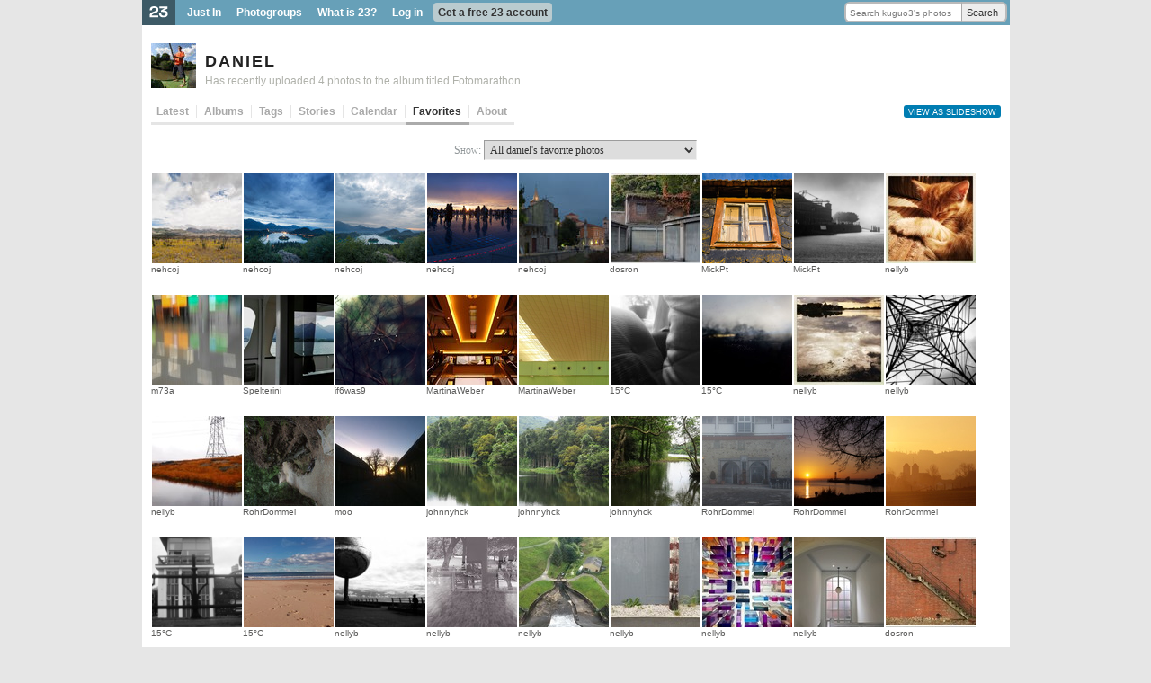

--- FILE ---
content_type: text/html; charset=utf-8
request_url: https://www.23hq.com/kuguo3/favorites
body_size: 8277
content:
<!DOCTYPE html PUBLIC "-//W3C//DTD XHTML 1.0 Transitional//EN" "http://www.w3.org/TR/xhtml1/DTD/xhtml1-transitional.dtd">
<html xmlns:fb="http://www.facebook.com/2008/fbml">
  <head>
    <title>23 Photo Sharing: kuguo3's favorites</title>
    <meta name="robots" content="nofollow">
    <meta name="keywords" content="photo sharing, photosharing, 23, digital photo, photo gallery, photo album, photo share, photo storage, image storage, picture storage, online photo album, picture gallery, image gallery, photo printing, image sharing, digital camera, photo organize, camera phone, moblog, mblog, photoblog, tags, photo search, twentythree" />
    <meta name="description" content="23 is easy photo sharing. Share private or public with photo albums, tags, storage, slideshow, photoblog, subscriptions, send photos and much more" />
    
    <link rel="alternate" type="application/rss+xml" title="RSS" href="https://www.23hq.com/rss/kuguo3/favorites"/>
    <link rel="stylesheet" type="text/css" href="/resources/um-style/style12.css" />
    
      <script src="/resources/um-style/jslibs/prototype/1.6.0.2/prototype.js" type="text/javascript"></script>
      <script src="/resources/um-style/jslibs/scriptaculous/1.8.1/scriptaculous.js" type="text/javascript"></script>
      <script src="/resources/um-style/jslibs/lightbox.js" type="text/javascript"></script>
    
    <script type="text/javascript" src="/resources/acs-subsite/core.js" language="javascript"></script>
    
    <!--[if gte IE 5.5000]><script type="text/javascript" src="/resources/um-style/pngfix.js"></script><![endif]-->

    <script type="text/javascript" src="/resources/um-style/slideshow.js"></script>
    <script type="text/javascript" src="/resources/um-style/general10.js"></script>
    <script>
      var Translations = {SAVE:"Save", CANCEL:"Cancel", EDIT:"Edit", OK:"OK", YES:"Yes", NO:"No"};
      var USER_URL = "";
      
    </script>

    
      <style type="text/css">#globalnav {background-color:#A9A9A9;}
#globalnav ul li.logo img {background-color:#7e7e7e;}
#globalnav ul li.hover {background-color:#dcdcdc;}
#globalnav ul li.highlight, #globalnav ul li.more-menu-container-selected a {background-color:#cfcfcf;}
ul.more-menu-popup {background-color:#f2f2f2; border-color:#e0e0e0;}
ul.more-menu-popup li {border-bottom-color:#e0e0e0;}
ul.more-menu-popup hr {border-color:#e0e0e0;}
#globalsearch .globalsearch-input, #globalsearch .globalsearch-submit {border-color:#bababa;}
#globalsearch .globalsearch-submit {background-color:#ededed; border-left-color:#A9A9A9;}
#personalnav {background-color:#f2f2f2;}
#personalnav ul li.highlight {background-color:#dcdcdc;}
.plustext, span.plustext, a span.plustext, a .plustext {color:#A9A9A9; border-bottom-color:#A9A9A9;}
#calendar th.year, .calendar th.year {background-color:#A9A9A9;}
#tabs li a, .blankslate h1 {color:#A9A9A9;}
.album-cover, .album-cover .album-count, a.highlighted {background-color:#800080;}
a, .sidebar-item table a {color:#800080;}
a.action, a.signup {background-color:#9f3f9f; border-bottom-color:#800080;}
a.action:hover, a.signup:hover {background-color:#800080; border-color:#660066;}
#contextlinks a {background-color:#800080;}
.lightbackground, .meta-one .meta-edit-message, .widetable tr.odd, #forums .odd, .widelist .odd, #conversations .odd, #subscriptions .list .odd, #contactslist .list .odd, #calendar td, .calendar td, .list .list-odd, .visual-form, .uploader .uploader-block, .code, textarea.code, .user-message, .highlightbackground, .list .list-odd, #notice {background-color:#f2f2f2;}
.widetable, .widelist.border {border-color:#f2f2f2;}
.selectbox ul.selection {background-color:#f6f6f6;}
.selectbox ul.selection.hover, .selectbox ul.options li.option.hover {background-color:#ededed;}
.selectbox ul.options li.option.selected {background-color:#A9A9A9 !important;}

#globalnav {background-color:#67a0b8;}
#globalnav ul li.logo img {background-color:#3d5a66;}
#globalnav ul li.hover {background-color:#c6d8dc;}
#globalnav ul li.highlight, #globalnav ul li.more-menu-container-selected a {background-color:#bacbcf;}
ul.more-menu-popup {background-color:#f2f2f2; border-color:#e0e0e0;}
ul.more-menu-popup li {border-bottom-color:#e0e0e0;}
ul.more-menu-popup hr {border-color:#e0e0e0;}
#globalsearch .globalsearch-input, #globalsearch .globalsearch-submit {border-color:#bababa;}
#globalsearch .globalsearch-submit {background-color:#ededed; border-left-color:#A9A9A9;}
#personalnav {background-color:#e6f0f2;}
#personalnav ul li.highlight {background-color:#d1dadc;}
.plustext, span.plustext, a span.plustext, a .plustext {color:#A9A9A9; border-bottom-color:#A9A9A9;}
#calendar th.year, .calendar th.year {background-color:#A9A9A9;}
#tabs li a, .blankslate h1 {color:#A9A9A9;}
.album-cover, .album-cover .album-count, a.highlighted {background-color:#007db2;}
a, .sidebar-item table a {color:#007db2;}
a.action, a.signup {background-color:#9f3f9f; border-bottom-color:#007db2;}
a.action:hover, a.signup:hover {background-color:#007db2; border-color:#660066;}
#contextlinks a {background-color:#007db2;}
.lightbackground, .meta-one .meta-edit-message, .widetable tr.odd, #forums .odd, .widelist .odd, #conversations .odd, #subscriptions .list .odd, #contactslist .list .odd, #calendar td, .calendar td, .list .list-odd, .visual-form, .uploader .uploader-block, .code, textarea.code, .user-message, .highlightbackground, .list .list-odd, #notice {background-color:#f2f2f2;}
.widetable, .widelist.border {border-color:#f2f2f2;}
.selectbox ul.selection {background-color:#f6f6f6;}
.selectbox ul.selection.hover, .selectbox ul.options li.option.hover {background-color:#ededed;}
.selectbox ul.options li.option.selected {background-color:#A9A9A9 !important;}

/* -- Your Photos frame -- */
#titlebar {background-color:#ffffff;}

/* -- Main Frame Settings -- */
#maincontainer {background-color:#ffffff; color: #919799;}
body {background-color:#e6e6e6; color: #919799;}

/* -- Bottom Frames -- */
#bottomcontext {background-color:#4A4F56;}

/* -- Photo Flow -- */
.streamleft {border:0px solid black !important;}
.streamleft {background-color:#ffffff !important;}
.streamright {border:0px solid black !important;}
.streamright {background-color:#ffffff !important;}
.streamvoid{border:0px solid black !important;}
.streamvoid {background-color:#ffffff !important;}

/* -- Text Styles -- */
h1				{
       	font-family: georgia, times new roman, serif;
       	color: #454b4c;
        font-variant: small-caps;
       	font-weight: normal;
	line-height:120%;
       	letter-spacing: 2px;
        padding-top:5px;
        padding-bottom:0px;
				}
.title {color:#222222;}
.title a, {color:#222222;}
.title a:link {color:#222222;}
.title a:active {color:#222222;}
.title a:visited {color:#222222;}
h3 {color:#8a9699;}
#photosidebar h3 {color:#8a9699;}

/* -- Conversation List -- */
.conversation-list-item-text, .conversation-list-item-text a {text-decoration:none; color:#666666;}
.conversation-list-item-name, .conversation-list-item-name a {text-decoration:none; color:#838A8A;}

/* -- Albums -- */
.jumpbottom {
font-variant: small-caps;
font-family: georgia, times new roman, serif;
}
.album-name a {color:#859fa6;}</style>
    
  </head>

  <body >
    <div id="frame">
      
      <div id="globalnav">
        <div id="globalsearch">
          
          <form action="https://www.23hq.com/kuguo3/search/perform" name="globalsearch" method="post">
            <table cellspacing="0" cellpadding="0"><tr>
              <td class="globalsearch-input"><input type="text" class="text" name="search" value="Search kuguo3's photos" onclick="if(this.value==&quot;Search kuguo3's photos&quot;) this.value='';"/></td>
              <td class="globalsearch-submit"><a href="#" onclick="document.forms.globalsearch.submit(); return(false);">Search</a></td>
            </tr></table>
          </form>
          
        </div>
        <ul>
          <li class="logo"><a href="https://www.23hq.com"><img src="/resources/um-style/void.gif"/></a></li>
          
              <li><a href="https://www.23hq.com/23/just-in">Just In</a></li>
              <li><a href="https://www.23hq.com/photogroup">Photogroups</a></li>
              <li><a href="https://www.23hq.com/23/tour">What is 23?</a></li>
              <li><a href="https://www.23hq.com/register/?return%5furl=http%3a%2f%2fwww%2e23hq%2ecom%2fkuguo3%2ffavorites">Log in</a></li>
              <li class="highlight"><a href="https://www.23hq.com/23/signup">Get a free 23 account</a></li>
            
        </ul>
        <div class="clear"></div>
      </div>
      
      <!-- TITLEBAR -->
      <div id="titlebar">
        
            <!-- USER SPECIFIC TITLEBAR -->
            <div class="titlebarbuddy"><a href="https://www.23hq.com/kuguo3/"><img id="imgBuddyIcon" src="https://www.23hq.com/kuguo3/a/buddy" width="50" height="50"/></a></div>
            <div class="title"><h1><a href="https://www.23hq.com/kuguo3/">daniel</a> <span class="plustext"></span></h1></div>
	    <div class="titlebar-context"><a href="http://23hq.com/S/5GW9M">Has recently uploaded 4 photos to the album titled Fotomarathon</a></div>
            <!-- /USER SPECIFIC TITLEBAR -->
          
          <div class="clear"></div>
        
      </div>
      <!-- /TITLEBAR -->
            
      <!-- TABS -->
      
          
        <div id="tabs">
          <!-- CONTEXT LINKS -->
          <div id="contextlinks">
            
            
      <a rel="slideshow" class="context-slideshow" href="javascript:beginSlideshow(allPhotosUrl());">View as slideshow</a>
    
            
          </div>

          <ul>
            
                <li id="tab_latest" class="first "><a href="https://www.23hq.com/kuguo3/">Latest</a></li>
                <li id="tab_albums" ><a href="https://www.23hq.com/kuguo3/album/list">Albums</a></li>
                <li id="tab_tags" ><a href="https://www.23hq.com/kuguo3/tag/list">Tags</a></li>
                <li id="tab_stories" ><a href="https://www.23hq.com/kuguo3/story/list">Stories</a></li>
                
                <li id="tab_calendar" ><a href="https://www.23hq.com/kuguo3/a/calendar">Calendar</a></li>
                <li id="tab_favorites" class="active"><a href="https://www.23hq.com/kuguo3/favorites">Favorites</a></li>
                <li id="tab_about" class="noborder "><a href="https://www.23hq.com/kuguo3/a/about">About</a></li>
              
            <li class="last"><a href="#">&nbsp;</a></li>
          </ul>
        </div>
      
      <!-- /TABS -->
      
      
    
      <div id="maincontainer">
      

      <!-- CONTENT -->
      <table id="main" height="300" cellspacing="0" cellpadding="0" width="100%">
        <tr>
          
          
          <td id="content" valign="top" align="left">
            
            <div class="clearboth"></div>
            

<script>var photos = new Array(); function allPhotosUrl() {var ret = "return_url=/kuguo3/favorites&";for (i in photos) {if (!isNaN(i)) ret += "photo_id="+photos[i]+ (i==photos.length ? "" : "&");} return(ret);}</script>


<div style="clear:both;">
  
</if>




</if>


  <div class="center jumpbottom">
    Show:
    <select class="small gray" onchange="location.href='https://www.23hq.com/kuguo3/favorites/' + $F(this);">
      <option value="all" selected="selected">All daniel's favorite photos</option>
      <option value="own" >Favorites from daniel's own account</option>
      <option value="other" >daniel's favorites uploaded by others</option>
      <option value="reverse" >Other people's favorites from daniel's photos</option>
    </select>
  </div>


<div id="columns" class="user_favorites">

    <div class="column" style="float:left;">
            <script>photos[photos.length] = 47148458;</script>
            <div class="image">
                <a href="https://www.23hq.com/nehcoj/photo/47148458">
                
                        <img src="https://www.23hq.com/16171062/47148458_959508c0dda717f545cd405a52673a76_quad100.jpg" width="100" height="100" border="0" class="photos-all photos-public">
                    
                </a>
            </div>
            
                    <div class="text" style="overflow:hidden;"><a href="https://www.23hq.com/nehcoj/">nehcoj</a></div>
                  
    </div>

    <div class="column" style="float:left;">
            <script>photos[photos.length] = 47147283;</script>
            <div class="image">
                <a href="https://www.23hq.com/nehcoj/photo/47147283">
                
                        <img src="https://www.23hq.com/16171062/47147283_50be6d77598bfb72196086d62c3808b8_quad100.jpg" width="100" height="100" border="0" class="photos-all photos-public">
                    
                </a>
            </div>
            
                    <div class="text" style="overflow:hidden;"><a href="https://www.23hq.com/nehcoj/">nehcoj</a></div>
                  
    </div>

    <div class="column" style="float:left;">
            <script>photos[photos.length] = 47147295;</script>
            <div class="image">
                <a href="https://www.23hq.com/nehcoj/photo/47147295">
                
                        <img src="https://www.23hq.com/16171062/47147295_72357a61fb29834a595269d173d7cf14_quad100.jpg" width="100" height="100" border="0" class="photos-all photos-public">
                    
                </a>
            </div>
            
                    <div class="text" style="overflow:hidden;"><a href="https://www.23hq.com/nehcoj/">nehcoj</a></div>
                  
    </div>

    <div class="column" style="float:left;">
            <script>photos[photos.length] = 47148438;</script>
            <div class="image">
                <a href="https://www.23hq.com/nehcoj/photo/47148438">
                
                        <img src="https://www.23hq.com/16171062/47148438_3127ce1f8d12ea024b405ba91bcc0013_quad100.jpg" width="100" height="100" border="0" class="photos-all photos-public">
                    
                </a>
            </div>
            
                    <div class="text" style="overflow:hidden;"><a href="https://www.23hq.com/nehcoj/">nehcoj</a></div>
                  
    </div>

    <div class="column" style="float:left;">
            <script>photos[photos.length] = 47148443;</script>
            <div class="image">
                <a href="https://www.23hq.com/nehcoj/photo/47148443">
                
                        <img src="https://www.23hq.com/16171062/47148443_16cbfda99727b990f86e48e3fc5e167d_quad100.jpg" width="100" height="100" border="0" class="photos-all photos-public">
                    
                </a>
            </div>
            
                    <div class="text" style="overflow:hidden;"><a href="https://www.23hq.com/nehcoj/">nehcoj</a></div>
                  
    </div>

    <div class="column" style="float:left;">
            <script>photos[photos.length] = 35417672;</script>
            <div class="image">
                <a href="https://www.23hq.com/dosron/photo/35417672">
                
                        <img src="https://www.23hq.com/23707332/35417672_f3088f45d04a311e2305ca6c9271c25c_quad100.jpg" width="100" height="100" border="0" class="photos-all photos-public">
                    
                </a>
            </div>
            
                    <div class="text" style="overflow:hidden;"><a href="https://www.23hq.com/dosron/">dosron</a></div>
                  
    </div>

    <div class="column" style="float:left;">
            <script>photos[photos.length] = 35661394;</script>
            <div class="image">
                <a href="https://www.23hq.com/MickPt/photo/35661394">
                
                        <img src="https://www.23hq.com/23707327/35661394_32b6e1ee7f51cb2e7c264b4ee45af003_quad100.jpg" width="100" height="100" border="0" class="photos-all photos-public">
                    
                </a>
            </div>
            
                    <div class="text" style="overflow:hidden;"><a href="https://www.23hq.com/MickPt/">MickPt</a></div>
                  
    </div>

    <div class="column" style="float:left;">
            <script>photos[photos.length] = 34504545;</script>
            <div class="image">
                <a href="https://www.23hq.com/MickPt/photo/34504545">
                
                        <img src="https://www.23hq.com/23707332/34504545_fb09fdc51c7ddc5b62422373baeb7364_quad100.jpg" width="100" height="100" border="0" class="photos-all photos-public">
                    
                </a>
            </div>
            
                    <div class="text" style="overflow:hidden;"><a href="https://www.23hq.com/MickPt/">MickPt</a></div>
                  
    </div>

    <div class="column" style="float:left;">
            <script>photos[photos.length] = 33599989;</script>
            <div class="image">
                <a href="https://www.23hq.com/nellyb/photo/33599989">
                
                        <img src="https://www.23hq.com/23707326/33599989_b144516936d4e60ce2753dbfd6cdb88b_quad100.jpg" width="100" height="100" border="0" class="photos-all photos-public">
                    
                </a>
            </div>
            
                    <div class="text" style="overflow:hidden;"><a href="https://www.23hq.com/nellyb/">nellyb</a></div>
                  
    </div>

    <div class="column" style="float:left;">
            <script>photos[photos.length] = 16608001;</script>
            <div class="image">
                <a href="https://www.23hq.com/m73a/photo/16608001">
                
                        <img src="https://www.23hq.com/16171062/16608001_f2a5568fdca26f51c3180063b64e57ac_quad100.jpg" width="100" height="100" border="0" class="photos-all photos-public">
                    
                </a>
            </div>
            
                    <div class="text" style="overflow:hidden;"><a href="https://www.23hq.com/m73a/">m73a</a></div>
                  
    </div>

    <div class="column" style="float:left;">
            <script>photos[photos.length] = 32734865;</script>
            <div class="image">
                <a href="https://www.23hq.com/Spelterini/photo/32734865">
                
                        <img src="https://www.23hq.com/23707332/32734865_e0f4c3d4da13f39fb1b2dac9dd3a42ae_quad100.jpg" width="100" height="100" border="0" class="photos-all photos-public">
                    
                </a>
            </div>
            
                    <div class="text" style="overflow:hidden;"><a href="https://www.23hq.com/Spelterini/">Spelterini</a></div>
                  
    </div>

    <div class="column" style="float:left;">
            <script>photos[photos.length] = 33029819;</script>
            <div class="image">
                <a href="https://www.23hq.com/if6was9/photo/33029819">
                
                        <img src="https://www.23hq.com/23707325/33029819_db54f6b1e0620af4ebc01388c9445306_quad100.jpg" width="100" height="100" border="0" class="photos-all photos-public">
                    
                </a>
            </div>
            
                    <div class="text" style="overflow:hidden;"><a href="https://www.23hq.com/if6was9/">if6was9</a></div>
                  
    </div>

    <div class="column" style="float:left;">
            <script>photos[photos.length] = 32569432;</script>
            <div class="image">
                <a href="https://www.23hq.com/MartinaWeber/photo/32569432">
                
                        <img src="https://www.23hq.com/23707331/32569432_6d57289bf8033907804084cb0fcd1a39_quad100.jpg" width="100" height="100" border="0" class="photos-all photos-public">
                    
                </a>
            </div>
            
                    <div class="text" style="overflow:hidden;"><a href="https://www.23hq.com/MartinaWeber/">MartinaWeber</a></div>
                  
    </div>

    <div class="column" style="float:left;">
            <script>photos[photos.length] = 30538482;</script>
            <div class="image">
                <a href="https://www.23hq.com/MartinaWeber/photo/30538482">
                
                        <img src="https://www.23hq.com/23707327/30538482_188a6423486f2982f7c372bc3f34429a_quad100.jpg" width="100" height="100" border="0" class="photos-all photos-public">
                    
                </a>
            </div>
            
                    <div class="text" style="overflow:hidden;"><a href="https://www.23hq.com/MartinaWeber/">MartinaWeber</a></div>
                  
    </div>

    <div class="column" style="float:left;">
            <script>photos[photos.length] = 32048683;</script>
            <div class="image">
                <a href="https://www.23hq.com/15°C/photo/32048683">
                
                        <img src="https://www.23hq.com/23707325/32048683_36125d6356cd56bc1073449175e95d9a_quad100.jpg" width="100" height="100" border="0" class="photos-all photos-public">
                    
                </a>
            </div>
            
                    <div class="text" style="overflow:hidden;"><a href="https://www.23hq.com/15°C/">15°C</a></div>
                  
    </div>

    <div class="column" style="float:left;">
            <script>photos[photos.length] = 31834219;</script>
            <div class="image">
                <a href="https://www.23hq.com/15°C/photo/31834219">
                
                        <img src="https://www.23hq.com/23707331/31834219_27b4732c38e3cde80100b3dad928b1a5_quad100.jpg" width="100" height="100" border="0" class="photos-all photos-public">
                    
                </a>
            </div>
            
                    <div class="text" style="overflow:hidden;"><a href="https://www.23hq.com/15°C/">15°C</a></div>
                  
    </div>

    <div class="column" style="float:left;">
            <script>photos[photos.length] = 32939172;</script>
            <div class="image">
                <a href="https://www.23hq.com/nellyb/photo/32939172">
                
                        <img src="https://www.23hq.com/23707330/32939172_d134f58c525069d7c802620b8cbd87d2_quad100.jpg" width="100" height="100" border="0" class="photos-all photos-public">
                    
                </a>
            </div>
            
                    <div class="text" style="overflow:hidden;"><a href="https://www.23hq.com/nellyb/">nellyb</a></div>
                  
    </div>

    <div class="column" style="float:left;">
            <script>photos[photos.length] = 30756658;</script>
            <div class="image">
                <a href="https://www.23hq.com/nellyb/photo/30756658">
                
                        <img src="https://www.23hq.com/23707327/30756658_3db090f4867173ddc1f3f1505657535b_quad100.jpg" width="100" height="100" border="0" class="photos-all photos-public">
                    
                </a>
            </div>
            
                    <div class="text" style="overflow:hidden;"><a href="https://www.23hq.com/nellyb/">nellyb</a></div>
                  
    </div>

    <div class="column" style="float:left;">
            <script>photos[photos.length] = 30756634;</script>
            <div class="image">
                <a href="https://www.23hq.com/nellyb/photo/30756634">
                
                        <img src="https://www.23hq.com/23707332/30756634_2bcae90f143b35a27e0a3f90a870f189_quad100.jpg" width="100" height="100" border="0" class="photos-all photos-public">
                    
                </a>
            </div>
            
                    <div class="text" style="overflow:hidden;"><a href="https://www.23hq.com/nellyb/">nellyb</a></div>
                  
    </div>

    <div class="column" style="float:left;">
            <script>photos[photos.length] = 32877834;</script>
            <div class="image">
                <a href="https://www.23hq.com/RohrDommel/photo/32877834">
                
                        <img src="https://www.23hq.com/23707327/32877834_5b2abc53225a8dd638f43f267831ed84_quad100.jpg" width="100" height="100" border="0" class="photos-all photos-public">
                    
                </a>
            </div>
            
                    <div class="text" style="overflow:hidden;"><a href="https://www.23hq.com/RohrDommel/">RohrDommel</a></div>
                  
    </div>

    <div class="column" style="float:left;">
            <script>photos[photos.length] = 27569837;</script>
            <div class="image">
                <a href="https://www.23hq.com/moo/photo/27569837">
                
                        <img src="https://www.23hq.com/23707332/27569837_569fc343fb3e7be97d944acf70cc6d25_quad100.jpg" width="100" height="100" border="0" class="photos-all photos-public">
                    
                </a>
            </div>
            
                    <div class="text" style="overflow:hidden;"><a href="https://www.23hq.com/moo/">moo</a></div>
                  
    </div>

    <div class="column" style="float:left;">
            <script>photos[photos.length] = 31410445;</script>
            <div class="image">
                <a href="https://www.23hq.com/johnnyhck/photo/31410445">
                
                        <img src="https://www.23hq.com/23707331/31410445_7244f9813df8a8a1e1f4387558c2f691_quad100.jpg" width="100" height="100" border="0" class="photos-all photos-public">
                    
                </a>
            </div>
            
                    <div class="text" style="overflow:hidden;"><a href="https://www.23hq.com/johnnyhck/">johnnyhck</a></div>
                  
    </div>

    <div class="column" style="float:left;">
            <script>photos[photos.length] = 31410460;</script>
            <div class="image">
                <a href="https://www.23hq.com/johnnyhck/photo/31410460">
                
                        <img src="https://www.23hq.com/23707327/31410460_1a3a1bbb6a4c4ad3d160a6c5ced60ed0_quad100.jpg" width="100" height="100" border="0" class="photos-all photos-public">
                    
                </a>
            </div>
            
                    <div class="text" style="overflow:hidden;"><a href="https://www.23hq.com/johnnyhck/">johnnyhck</a></div>
                  
    </div>

    <div class="column" style="float:left;">
            <script>photos[photos.length] = 31410511;</script>
            <div class="image">
                <a href="https://www.23hq.com/johnnyhck/photo/31410511">
                
                        <img src="https://www.23hq.com/23707332/31410511_1732984075aa04c9e46ef1b2d2fef8ff_quad100.jpg" width="100" height="100" border="0" class="photos-all photos-public">
                    
                </a>
            </div>
            
                    <div class="text" style="overflow:hidden;"><a href="https://www.23hq.com/johnnyhck/">johnnyhck</a></div>
                  
    </div>

    <div class="column" style="float:left;">
            <script>photos[photos.length] = 31444216;</script>
            <div class="image">
                <a href="https://www.23hq.com/RohrDommel/photo/31444216">
                
                        <img src="https://www.23hq.com/23707325/31444216_308474042bc093456a51ff1ecbed035e_quad100.jpg" width="100" height="100" border="0" class="photos-all photos-public">
                    
                </a>
            </div>
            
                    <div class="text" style="overflow:hidden;"><a href="https://www.23hq.com/RohrDommel/">RohrDommel</a></div>
                  
    </div>

    <div class="column" style="float:left;">
            <script>photos[photos.length] = 30220554;</script>
            <div class="image">
                <a href="https://www.23hq.com/RohrDommel/photo/30220554">
                
                        <img src="https://www.23hq.com/23707331/30220554_e0e159d0a993a50a7da076743a34735c_quad100.jpg" width="100" height="100" border="0" class="photos-all photos-public">
                    
                </a>
            </div>
            
                    <div class="text" style="overflow:hidden;"><a href="https://www.23hq.com/RohrDommel/">RohrDommel</a></div>
                  
    </div>

    <div class="column" style="float:left;">
            <script>photos[photos.length] = 29622998;</script>
            <div class="image">
                <a href="https://www.23hq.com/RohrDommel/photo/29622998">
                
                        <img src="https://www.23hq.com/23707332/29622998_39b90b49cedbc586edbb18d95f642d0b_quad100.jpg" width="100" height="100" border="0" class="photos-all photos-public">
                    
                </a>
            </div>
            
                    <div class="text" style="overflow:hidden;"><a href="https://www.23hq.com/RohrDommel/">RohrDommel</a></div>
                  
    </div>

    <div class="column" style="float:left;">
            <script>photos[photos.length] = 29877238;</script>
            <div class="image">
                <a href="https://www.23hq.com/15°C/photo/29877238">
                
                        <img src="https://www.23hq.com/23707332/29877238_2b34b89e45933eb20c825b502785533b_quad100.jpg" width="100" height="100" border="0" class="photos-all photos-public">
                    
                </a>
            </div>
            
                    <div class="text" style="overflow:hidden;"><a href="https://www.23hq.com/15°C/">15°C</a></div>
                  
    </div>

    <div class="column" style="float:left;">
            <script>photos[photos.length] = 27942162;</script>
            <div class="image">
                <a href="https://www.23hq.com/15°C/photo/27942162">
                
                        <img src="https://www.23hq.com/23707326/27942162_0b1d753c0b51fe79c9e02f2ee61f6655_quad100.jpg" width="100" height="100" border="0" class="photos-all photos-public">
                    
                </a>
            </div>
            
                    <div class="text" style="overflow:hidden;"><a href="https://www.23hq.com/15°C/">15°C</a></div>
                  
    </div>

    <div class="column" style="float:left;">
            <script>photos[photos.length] = 30132013;</script>
            <div class="image">
                <a href="https://www.23hq.com/nellyb/photo/30132013">
                
                        <img src="https://www.23hq.com/23707327/30132013_978794eb30dbe51dc8502d2c34206755_quad100.jpg" width="100" height="100" border="0" class="photos-all photos-public">
                    
                </a>
            </div>
            
                    <div class="text" style="overflow:hidden;"><a href="https://www.23hq.com/nellyb/">nellyb</a></div>
                  
    </div>

    <div class="column" style="float:left;">
            <script>photos[photos.length] = 29115334;</script>
            <div class="image">
                <a href="https://www.23hq.com/nellyb/photo/29115334">
                
                        <img src="https://www.23hq.com/23707331/29115334_5d928c9ad88ac1d007c62293b99612c7_quad100.jpg" width="100" height="100" border="0" class="photos-all photos-public">
                    
                </a>
            </div>
            
                    <div class="text" style="overflow:hidden;"><a href="https://www.23hq.com/nellyb/">nellyb</a></div>
                  
    </div>

    <div class="column" style="float:left;">
            <script>photos[photos.length] = 29113733;</script>
            <div class="image">
                <a href="https://www.23hq.com/nellyb/photo/29113733">
                
                        <img src="https://www.23hq.com/23707330/29113733_3918f19b5de6ac4114a13fa755be540b_quad100.jpg" width="100" height="100" border="0" class="photos-all photos-public">
                    
                </a>
            </div>
            
                    <div class="text" style="overflow:hidden;"><a href="https://www.23hq.com/nellyb/">nellyb</a></div>
                  
    </div>

    <div class="column" style="float:left;">
            <script>photos[photos.length] = 28646606;</script>
            <div class="image">
                <a href="https://www.23hq.com/nellyb/photo/28646606">
                
                        <img src="https://www.23hq.com/23707330/28646606_cdd78b115b11634f7f33c16818762584_quad100.jpg" width="100" height="100" border="0" class="photos-all photos-public">
                    
                </a>
            </div>
            
                    <div class="text" style="overflow:hidden;"><a href="https://www.23hq.com/nellyb/">nellyb</a></div>
                  
    </div>

    <div class="column" style="float:left;">
            <script>photos[photos.length] = 28560692;</script>
            <div class="image">
                <a href="https://www.23hq.com/nellyb/photo/28560692">
                
                        <img src="https://www.23hq.com/23707325/28560692_270eaa00ca8fa99261fca264d1c4413b_quad100.jpg" width="100" height="100" border="0" class="photos-all photos-public">
                    
                </a>
            </div>
            
                    <div class="text" style="overflow:hidden;"><a href="https://www.23hq.com/nellyb/">nellyb</a></div>
                  
    </div>

    <div class="column" style="float:left;">
            <script>photos[photos.length] = 28535565;</script>
            <div class="image">
                <a href="https://www.23hq.com/nellyb/photo/28535565">
                
                        <img src="https://www.23hq.com/23707325/28535565_dbe38a6f5337f692ec2f2ad2bed66d77_quad100.jpg" width="100" height="100" border="0" class="photos-all photos-public">
                    
                </a>
            </div>
            
                    <div class="text" style="overflow:hidden;"><a href="https://www.23hq.com/nellyb/">nellyb</a></div>
                  
    </div>

    <div class="column" style="float:left;">
            <script>photos[photos.length] = 30255634;</script>
            <div class="image">
                <a href="https://www.23hq.com/dosron/photo/30255634">
                
                        <img src="https://www.23hq.com/23707326/30255634_9b993f9a2b31aabaa16c3018c2adad14_quad100.jpg" width="100" height="100" border="0" class="photos-all photos-public">
                    
                </a>
            </div>
            
                    <div class="text" style="overflow:hidden;"><a href="https://www.23hq.com/dosron/">dosron</a></div>
                  
    </div>

</div>
<div style="clear:both;"></div>


    <!-- pagination context bar -->
    <form name="fPagination"><input type="hidden" name="real_page" value="1" />
<input type="hidden" name="itemcount" value="162" />
<input type="hidden" name="perpage" value="36" />
<input type="hidden" name="groupsize" value="10" />
<input type="hidden" name="page" value="1" />
<input type="hidden" name="query" value="" />
<input type="hidden" name="url" value="/kuguo3/favorites" />
</form>
    <script>
    function appearPagination() {
        Effects.Appear('paginationContainer');
    }
    function browsePagination(page) {
        _('paginationContainer').innerHTML = '<table cellpadding=4 cellspacing=0 border=0><tr><td>&nbsp;</td></tr></table>';
        document.forms.fPagination.page.value = page;
	var params = Form.serialize(document.forms.fPagination);
	new Ajax.Updater('paginationContainer', '/23/ajax/pagination', {method: 'get', parameters: params, onComplete: appearPagination});
    }
    </script>
    <div id="paginationContainer">


<div id="paging" class="center">
  
   1  <a href="/kuguo3/favorites?page=2">2</a>  <a href="/kuguo3/favorites?page=3">3</a>  <a href="/kuguo3/favorites?page=4">4</a>  <a href="/kuguo3/favorites?page=5">5</a> 
  <a href="/kuguo3/favorites?page=2" class="small">Next</a>
</div>


    </div>
    <!-- end pagination -->

    <div style="text-align:center;" id="numphotosbar">
      <span class="discrete">(162 photos in total)</span>
    </div>
  
    <div id="viewbar" class="center">
      <select onchange="if ($F(this).length) {if (isNaN($F(this))) {location.href='/kuguo3/favorites?orderby='+$F(this);} else {location.href='/kuguo3/favorites?license_id='+$F(this);}}" class="small gray">
        <optgroup label="Sort photos by...">
          
            <option value="favorite_date">Date selected as favorite</option>
          
          <option value="uploaded" >Upload date</option>
          <option value="taken" >Taken date</option>
          <option value="rank" >Photo ranking</option>
          <option value="views" >Views</option>
          <option value="comments" >Number of comments</option>
          <option value="fotonotes" >Number of fotonotes</option>
          <option value="favorites" >Times selected as favorite</option>
        </optgroup>
        <optgroup label="Licensed as...">
          <option value="1" >Attribution-NonCommercial-ShareAlike License</option>
          <option value="2" >Attribution-NonCommercial License</option>
          <option value="3" >Attribution-NonCommercial-NoDerivs License</option>
          <option value="4" >Attribution License</option>
          <option value="5" >Attribution-ShareAlike License</option>
          <option value="0" >All Rights Reserved</option>
        </optgroup>
      </select>
    </div>
  
            <br/><br/><br/><br/>
          </td>

          
        </tr>
      </table>
      <!-- /CONTENT -->
    </div>
  </div></div>

    <div id="bottomcontext">

    <table width="100%" cellspacing="0" cellpadding="0" class="bottom-table">
      <tr>
        <td width="35%" valign="top" class="bottom-table-left" rowspan="2">
          <h3>About 23</h3>

          <div class="jumpbottom">
            <a href="https://www.23hq.com/23/about">About 23</a><br/>
            <div class="small gray">What is 23 and who's behind the service?</div>
          </div>
          <div class="jumpbottom">
            <a href="https://www.23hq.com/23/just-in">Just In</a><br/>
            <div class="small gray">Discover the world  from a different angle.<br/>Here's a crop of the latest photos from the around the world.</div>
          </div>
          <div class="jumpbottom">
            <a href="https://www.23hq.com/23/search/">Search</a><br/>
            <div class="small gray">Search photos from users using 23</div>
          </div>
          <div class="jumpbottom">
            <a href="https://www.23hq.com/23/faq">Help</a> / <a href="https://www.23hq.com/forums/">Discussion</a><br/>
            <div class="small gray">Get help or share your ideas to make 23 better</div>
          </div>
          <div class="jumpbottom">
            <a href="http://blog.23company.com">23 Blog</a> / <a href="http://www.twitter.com/23">23 on Twitter</a><br/>
            <div class="small gray">Messages and observations from Team 23</div>
          </div>
          <div class="jumpbottom">
            <a href="https://www.23hq.com/23/terms">Terms of use</a><br/>
            <div class="small gray">What can 23 be used for and what isn't allowed</div>
          </div>
          <div class="jumpbottom">
            <a href="http://www.23visual.com">More services from 23</a><br/>
            <div class="small gray">We also help people use photo sharing in their professional lives</div>
          </div>
          
            <div class="jumpbottom">
              <img src="/resources/um-style/feed.png"/> <a href="https://www.23hq.com/rss/kuguo3/favorites">RSS Feed</a><br/>
              <div class="small gray">Subscribe to these photos in an RSS reader</div>
            </div>
          
  <div id="localeSelectbox" class="selectbox" rel="Choose language">
    <ul class="options">
      
        <li rel="eu_ES" class="flag " style="background-image:url('/resources/um-style/flags/basque.gif');">Basque (ES)</li>
      
        <li rel="bg_BG" class="flag " style="background-image:url('/resources/um-style/flags/bg.gif');">Bulgarian (BG)</li>
      
        <li rel="zh_CN" class="flag " style="background-image:url('/resources/um-style/flags/cn.gif');">Chinese (CN)</li>
      
        <li rel="zh_TW" class="flag " style="background-image:url('/resources/um-style/flags/tw.gif');">Chinese (TW)</li>
      
        <li rel="da_DK" class="flag " style="background-image:url('/resources/um-style/flags/dk.gif');">Danish (DK)</li>
      
        <li rel="nl_NL" class="flag " style="background-image:url('/resources/um-style/flags/nl.gif');">Dutch (NL)</li>
      
        <li rel="en_US" class="flag selected" style="background-image:url('/resources/um-style/flags/us.gif');">English (US)</li>
      
        <li rel="fr_FR" class="flag " style="background-image:url('/resources/um-style/flags/fr.gif');">French (FR)</li>
      
        <li rel="gl_ES" class="flag " style="background-image:url('/resources/um-style/flags/galician.gif');">Galician (ES)</li>
      
        <li rel="de_DE" class="flag " style="background-image:url('/resources/um-style/flags/de.gif');">German (DE)</li>
      
        <li rel="it_IT" class="flag " style="background-image:url('/resources/um-style/flags/it.gif');">Italian (IT)</li>
      
        <li rel="no_NO" class="flag " style="background-image:url('/resources/um-style/flags/no.gif');">Norwegian  (NO)</li>
      
        <li rel="pl_PL" class="flag " style="background-image:url('/resources/um-style/flags/pl.gif');">Polish (PL)</li>
      
        <li rel="pt_PT" class="flag " style="background-image:url('/resources/um-style/flags/pt.gif');">Portuguese (PT)</li>
      
        <li rel="ru_RU" class="flag " style="background-image:url('/resources/um-style/flags/ru.gif');">Russian (RU)</li>
      
        <li rel="es_ES" class="flag " style="background-image:url('/resources/um-style/flags/es.gif');">Spanish (ES)</li>
      
        <li rel="sv_SE" class="flag " style="background-image:url('/resources/um-style/flags/se.gif');">Swedish (SE)</li>
      
    </ul>
  </div>
  <script>document.observe('dom:loaded', function(){Selectbox.prepare($('localeSelectbox'), function(value){location.href='https://www.23hq.com/acs-lang/change-locale?return_url=%2fkuguo3%2ffavorites&user_locale='+value});});</script>

        </td>

        <td width="63%" valign="top" align="right" class="bottom-table-right">
          <h3>Popular photos right now</h3>

          <div class="fp-photo-block-photo"><a href="/user/4082112/photo/155097227"><img src="https://www.23hq.com/67659474/155097227_b6159e82c446ba21347b7371d45c1a50_quad100.jpg"/></a></div><div class="fp-photo-block-photo"><a href="/user/4082112/photo/155105476"><img src="https://www.23hq.com/67659475/155105476_18a77adb931f759c33455837a156ba23_quad100.jpg"/></a></div>
        </td>
      </tr>
    </table>

      
  </div>    
  
  
  
  
  
    <div class="vcard" style="display:none;">
      <div><a class="fn n url" href="https://www.23hq.com/kuguo3/">daniel</a></div>
      <div class="nickname">kuguo3</div>
      <img src="https://www.23hq.com/kuguo3/a/buddy" class="logo"/>
      <div class="adr"><div class="country-iso">DE</div><div class="country-name">Germany</div></div>
      
    </div>
    
    
  
  <script>if ($('globalnav')) {MoreMenus.build($('globalnav')); visual.addHoverClass('#globalnav li', 'hover');}</script>
  
  
  

  <!-- photosharing-c79c66c-nq2p4, 0.984s -->
</body>
<html>

